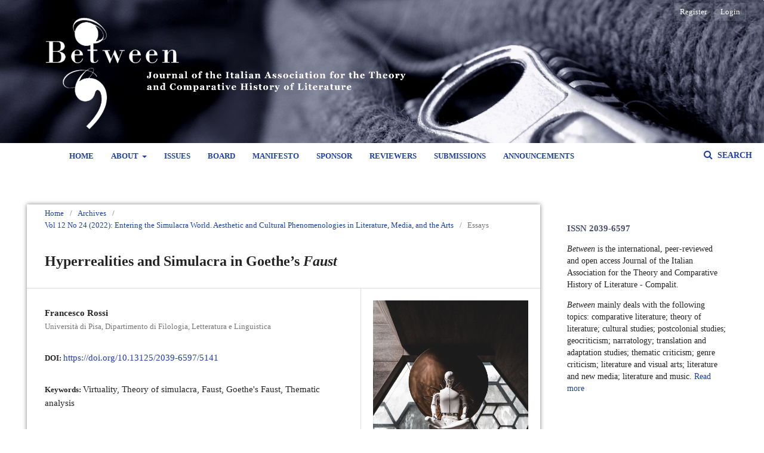

--- FILE ---
content_type: text/html; charset=utf-8
request_url: https://ojs.unica.it/index.php/between/article/view/5141
body_size: 10963
content:


<!DOCTYPE html>
<html lang="en-US" xml:lang="en-US">
<head>
	<meta http-equiv="Content-Type" content="text/html; charset=utf-8">
	<meta name="viewport" content="width=device-width, initial-scale=1.0">
	<title>
		Hyperrealities and Simulacra in Goethe’s  Faust 
							| Between
			</title>

	
<meta name="generator" content="Open Journal Systems 3.1.1.2">
<link rel="schema.DC" href="http://purl.org/dc/elements/1.1/" />
<meta name="DC.Creator.PersonalName" content="Francesco Rossi"/>
<meta name="DC.Date.created" scheme="ISO8601" content="2022-11-24"/>
<meta name="DC.Date.dateSubmitted" scheme="ISO8601" content="2022-03-24"/>
<meta name="DC.Date.issued" scheme="ISO8601" content="2022-11-30"/>
<meta name="DC.Date.modified" scheme="ISO8601" content="2022-12-11"/>
<meta name="DC.Description" xml:lang="en" content="No other text calls for ongoing interpretations like Goethe’s Faust. Reconsidered in relation to the progressive virtualisation of experience typical of our age, this two-part tragedy is interesting for us, its twenty-first-century audience, because of the crossing of boundaries between the real and the virtual. This encourages an interpretation of the text along the lines of Baudrillard's philosophy of the simulacrum, supplemented by further theoretical inputs. Virtuality and simulacrum are thus to be considered as parts of the same thematic field running through the work. Closely linked to this field is the mediatisation of experience, through which the subject becomes a hybrid, disembodied, decontextualised and non-situated presence floating in a sequence of hyperrealities. My interpretative hypothesis focuses on this aspect, which is closely linked to the question of the simulacrum and its relationship to the posthuman. It focuses particularly on the figures of Homunculus and Helena, in which the phantasmagoric side of Faust becomes evident. While in the former the simulation of the human in vitro is associated with a reduced form of life that privileges the mind over the body, with the latter the question shifts to the relationship between the main male character and the eternal feminine. These two characters invite us to reflect on disembodied experience, as well as on the poetic and aesthetic values of the simulacrum in this text and beyond it."/>
<meta name="DC.Description" xml:lang="es" content=""/>
<meta name="DC.Description" xml:lang="fr" content=""/>
<meta name="DC.Description" xml:lang="it" content="Nessun testo richiede di essere interpretato in modo così continuo come il Faust di Goethe. Riconsiderata in relazione alla progressiva virtualizzazione dell'esperienza tipica della nostra epoca, la doppia tragedia goethiana interessa noi, il suo pubblico del XXI secolo, per l'attraversamento dei confini tra il reale e il virtuale. Ciò consente un'interpretazione del testo sulla falsariga della filosofia del simulacro di Baudrillard, integrata da ulteriori spunti teorici. La virtualità e il simulacro sono quindi da considerarsi parti di uno stesso campo tematico che attraversa l’opera. Strettamente collegata a esso è la mediatizzazione dell'esperienza, attraverso la quale il soggetto diventa una presenza ibrida, disincarnata, decontestualizzata e non situata, fluttuante entro una serie di iperrealtà. La presente ipotesi interpretativa si concentra su questo aspetto, che è strettamente legato alla questione del simulacro e del suo rapporto con il postumano, e in particolare sulle figure di Homunculus e Elena, attraverso cui giunge a evidenza il lato fantasmagorico del Faust. Mentre nel primo caso la simulazione dell'umano in vitro è associata a una forma ridotta di vita che privilegia la mente sul corpo, nel secondo la questione si sposta sulla relazione tra il maschile e l'eterno femminino. I due personaggi ci invitano dunque a riflettere sull’esperienza disincarnata, così come sulle valenze estetiche e poetiche del simulacro nel dramma goethiano e al di là di esso."/>
<meta name="DC.Format" scheme="IMT" content="application/pdf"/>
<meta name="DC.Format" scheme="IMT" content="application/pdf"/>
<meta name="DC.Identifier" content="5141"/>
<meta name="DC.Identifier.pageNumber" content="441-459"/>
<meta name="DC.Identifier.DOI" content="10.13125/2039-6597/5141"/>
<meta name="DC.Identifier.NBN" content="urn:nbn:it:unica-28859"/>
<meta name="DC.Identifier.URI" content="https://ojs.unica.it/index.php/between/article/view/5141"/>
<meta name="DC.Language" scheme="ISO639-1" content="it"/>
<meta name="DC.Rights" content="Copyright (c)  "/>
<meta name="DC.Rights" content=""/>
<meta name="DC.Source" content="Between"/>
<meta name="DC.Source.ISSN" content="2039-6597"/>
<meta name="DC.Source.Issue" content="24"/>
<meta name="DC.Source.Volume" content="12"/>
<meta name="DC.Source.URI" content="https://ojs.unica.it/index.php/between"/>
<meta name="DC.Subject" xml:lang="en" content="Virtuality"/>
<meta name="DC.Subject" xml:lang="en" content="Theory of simulacra"/>
<meta name="DC.Subject" xml:lang="en" content="Faust"/>
<meta name="DC.Subject" xml:lang="en" content="Goethe's Faust"/>
<meta name="DC.Subject" xml:lang="en" content="Thematic analysis"/>
<meta name="DC.Title" content="Iperrealtà e simulacri nel &lt;em&gt;Faust&lt;/em&gt; di Goethe"/>
<meta name="DC.Title.Alternative" xml:lang="en" content="Hyperrealities and Simulacra in Goethe’s &lt;em&gt;Faust&lt;/em&gt;"/>
<meta name="DC.Title.Alternative" xml:lang="es" content=""/>
<meta name="DC.Title.Alternative" xml:lang="fr" content=""/>
<meta name="DC.Type" content="Text.Serial.Journal"/>
<meta name="DC.Type.articleType" content="Essays"/>
<meta name="gs_meta_revision" content="1.1"/>
<meta name="citation_journal_title" content="Between"/>
<meta name="citation_journal_abbrev" content="1"/>
<meta name="citation_issn" content="2039-6597"/> 
<meta name="citation_author" content="Francesco Rossi"/>
<meta name="citation_title" content="Iperrealtà e simulacri nel &lt;em&gt;Faust&lt;/em&gt; di Goethe"/>
<meta name="citation_date" content="2022/11/24"/>
<meta name="citation_volume" content="12"/>
<meta name="citation_issue" content="24"/>
<meta name="citation_firstpage" content="441"/>
<meta name="citation_lastpage" content="459"/>
<meta name="citation_doi" content="10.13125/2039-6597/5141"/>
<meta name="citation_nbn" content="urn:nbn:it:unica-28859"/>
<meta name="citation_abstract_html_url" content="https://ojs.unica.it/index.php/between/article/view/5141"/>
<meta name="citation_keywords" xml:lang="en" content="Virtuality"/>
<meta name="citation_keywords" xml:lang="en" content="Theory of simulacra"/>
<meta name="citation_keywords" xml:lang="en" content="Faust"/>
<meta name="citation_keywords" xml:lang="en" content="Goethe's Faust"/>
<meta name="citation_keywords" xml:lang="en" content="Thematic analysis"/>
<meta name="citation_pdf_url" content="https://ojs.unica.it/index.php/between/article/download/5141/5274"/>
<meta name="citation_pdf_url" content="https://ojs.unica.it/index.php/between/article/download/5141/5275"/>
	<link rel="stylesheet" href="https://ojs.unica.it/index.php/between/$$$call$$$/page/page/css?name=stylesheet" type="text/css" /><link rel="stylesheet" href="//fonts.googleapis.com/css?family=Noto+Sans:400,400italic,700,700italic" type="text/css" /><link rel="stylesheet" href="https://cdnjs.cloudflare.com/ajax/libs/font-awesome/4.7.0/css/font-awesome.css" type="text/css" /><link rel="stylesheet" href="https://ojs.unica.it/plugins/generic/orcidProfile/css/orcidProfile.css" type="text/css" /><link rel="stylesheet" href="https://ojs.unica.it/public/site/sitestyle.css" type="text/css" /><link rel="stylesheet" href="https://ojs.unica.it/public/journals/1/styleSheet.css" type="text/css" />
</head><body class="pkp_page_article pkp_op_view has_site_logo" dir="ltr">

	<div class="cmp_skip_to_content">
		<a href="#pkp_content_main">Skip to main content</a>
		<a href="#pkp_content_nav">Skip to main navigation menu</a>
		<a href="#pkp_content_footer">Skip to site footer</a>
	</div>
	<div class="pkp_structure_page">

				<header class="pkp_structure_head" id="headerNavigationContainer" role="banner">
			<div class="pkp_head_wrapper">

				<div class="pkp_site_name_wrapper">
																<div class="pkp_site_name">
																		
																			<a href="https://ojs.unica.it/index.php/between/index" class="is_img">
								<img src="https://ojs.unica.it/public/journals/1/pageHeaderLogoImage_en_US.png" width="4267" height="800" alt="Between" />
							</a>
																	</div>
									</div>

				

				<nav class="pkp_navigation_primary_row" aria-label="Site Navigation">
					<div class="pkp_navigation_primary_wrapper">
												
	<ul id="navigationPrimary" class="pkp_navigation_primary pkp_nav_list">
								<li class="">
				<a href="https://ojs.unica.it/index.php/between">
					Home
				</a>
							</li>
								<li class="">
				<a href="https://ojs.unica.it/index.php/between/about">
					About
				</a>
									<ul>
																					<li class="">
									<a href="https://ojs.unica.it/index.php/between/about">
										About the Journal
									</a>
								</li>
																												<li class="">
									<a href="https://ojs.unica.it/index.php/between/about/contact">
										Contact
									</a>
								</li>
																												<li class="">
									<a href="https://ojs.unica.it/index.php/between/ethics">
										Publication ethics
									</a>
								</li>
																												<li class="">
									<a href="https://ojs.unica.it/index.php/between/about/privacy">
										Privacy Statement
									</a>
								</li>
																		</ul>
							</li>
								<li class="">
				<a href="https://ojs.unica.it/index.php/between/issue/archive">
					Issues
				</a>
							</li>
								<li class="">
				<a href="https://ojs.unica.it/index.php/between/about/editorialTeam">
					Board
				</a>
							</li>
								<li class="">
				<a href="https://ojs.unica.it/index.php/between/Manifesto">
					Manifesto
				</a>
							</li>
								<li class="">
				<a href="https://ojs.unica.it/index.php/between/sponsor">
					Sponsor
				</a>
							</li>
								<li class="">
				<a href="https://ojs.unica.it/index.php/between/peerreview">
					Reviewers
				</a>
							</li>
								<li class="">
				<a href="https://ojs.unica.it/index.php/between/about/submissions">
					Submissions
				</a>
							</li>
								<li class="">
				<a href="https://ojs.unica.it/index.php/between/announcement">
					Announcements
				</a>
							</li>
			</ul>


						
															<form class="pkp_search" action="https://ojs.unica.it/index.php/between/search/search" method="post" role="search">
		<input type="hidden" name="csrfToken" value="dd5db71b4908dc310df287b3d8cef249">
		<input name="query" value="" type="text" aria-label="Search Query">
		<button type="submit">
			Search
		</button>
		<div class="search_controls" aria-hidden="true">
			<a href="https://ojs.unica.it/index.php/between/search/search" class="headerSearchPrompt search_prompt" aria-hidden="true">
				Search
			</a>
			<a href="#" class="search_cancel headerSearchCancel" aria-hidden="true"></a>
			<span class="search_loading" aria-hidden="true"></span>
		</div>
</form>

											</div>
				</nav>


				<nav class="pkp_navigation_user_wrapper" id="navigationUserWrapper" aria-label="User Navigation">
					
	<ul id="navigationUser" class="pkp_navigation_user pkp_nav_list">
								<li class="profile">
				<a href="https://ojs.unica.it/index.php/between/registrazione">
					Register
				</a>
							</li>
															<li class="profile">
				<a href="https://ojs.unica.it/index.php/between/login">
					Login
				</a>
							</li>
										</ul>

				</nav>
			</div><!-- .pkp_head_wrapper -->
		</header><!-- .pkp_structure_head -->

						<div class="pkp_structure_content has_sidebar">
			<div id="pkp_content_main" class="pkp_structure_main" role="main">
<div class="page page_article">
			
<nav class="cmp_breadcrumbs" role="navigation" aria-label="You are here:">
	<ol>
		<li>
			<a href="https://ojs.unica.it/index.php/between/index">
				Home
			</a>
			<span class="separator">/</span>
		</li>
		<li>
			<a href="https://ojs.unica.it/index.php/between/issue/archive">
				Archives
			</a>
			<span class="separator">/</span>
		</li>
		<li>
			<a href="https://ojs.unica.it/index.php/between/issue/view/211">
				Vol 12 No 24 (2022): Entering the Simulacra World. Aesthetic and Cultural Phenomenologies in Literature, Media, and the Arts
			</a>
			<span class="separator">/</span>
		</li>
		<li class="current">
									Essays
						</li>
	</ol>
</nav>	
		<article class="obj_article_details">
	<h1 class="page_title">
		Hyperrealities and Simulacra in Goethe’s <em>Faust</em>
	</h1>

	
	<div class="row">
		<div class="main_entry">

							<ul class="item authors">
											<li>
							<span class="name">
								Francesco Rossi
							</span>
															<span class="affiliation">
									Università di Pisa, Dipartimento di Filologia, Letteratura e Linguistica
								</span>
																				</li>
									</ul>
			
																												<div class="item doi">
						<span class="label">
														DOI:
						</span>
						<span class="value">
							<a href="https://doi.org/10.13125/2039-6597/5141">
								https://doi.org/10.13125/2039-6597/5141
							</a>
						</span>
					</div>
																
									<div class="item keywords">
				<span class="label">
										Keywords:
				</span>
				<span class="value">
																		Virtuality, 													Theory of simulacra, 													Faust, 													Goethe&#039;s Faust, 													Thematic analysis															</span>
			</div>
			
										<div class="item abstract">
					<h3 class="label">Abstract</h3>
					<p>No other text calls for ongoing interpretations like Goethe’s <em>Faust</em>. Reconsidered in relation to the progressive virtualisation of experience typical of our age, this two-part tragedy is interesting for us, its twenty-first-century audience, because of the crossing of boundaries between the real and the virtual. This encourages an interpretation of the text along the lines of Baudrillard's philosophy of the simulacrum, supplemented by further theoretical inputs. Virtuality and simulacrum are thus to be considered as parts of the same thematic field running through the work. Closely linked to this field is the mediatisation of experience, through which the subject becomes a hybrid, disembodied, decontextualised and non-situated presence floating in a sequence of hyperrealities. My interpretative hypothesis focuses on this aspect, which is closely linked to the question of the simulacrum and its relationship to the posthuman. It focuses particularly on the figures of Homunculus and Helena, in which the phantasmagoric side of <em>Faust</em> becomes evident. While in the former the simulation of the human <em>in vitro</em> is associated with a reduced form of life that privileges the mind over the body, with the latter the question shifts to the relationship between the main male character and the eternal feminine. These two characters invite us to reflect on disembodied experience, as well as on the poetic and aesthetic values of the simulacrum in this text and beyond it.</p>
				</div>
			
			
<div class="item downloads_chart">
	<h3 class="label">
		Downloads
	</h3>
	<div class="value">
		<canvas class="usageStatsGraph" data-object-type="PublishedArticle" data-object-id="5141"></canvas>
		<div class="usageStatsUnavailable" data-object-type="PublishedArticle" data-object-id="5141">
			Download data is not yet available.
		</div>
	</div>
</div>

																			
										<div class="item references">
					<h3 class="label">
						References
					</h3>
					<div class="value">
																					<p>Agamben, Giorgio, Stanze. La parola e il fantasma nella cultura occidentale, Torino, Einaudi, 1993 (11977). </p>
															<p>Albrecht, Andrea - Willand, Marcus, “Homunculus”, Faust Handbuch, Konstellationen – Diskurse – Medien, Hg. Carsten Rohde - Thorsten Valk - Mathias Mayer, Stuttgart, Metzler, 2018: 535-543. </p>
															<p>Andriopoulos, Stefan, Ghostly Apparitions. German Idealism, the Gothic Novel, and Optical Media, New York, Zone Books, 2013. </p>
															<p>Bohnenkamp, Anne, “…das Hauptgeschäft nicht außer Augen lassend”. Die Paralipomena zu Goethes ‘Faust’, Frankfurt a. M., Insel, 1994. </p>
															<p>Baudrillard, Jean, Simulacra and Simulation, Eng. tr. Sheila Faria Glaser, Ann Arbor, University of Michigan Press, 1994 (Simulacres et simulation, Galilée, Paris 1981) </p>
															<p>Id., Symbolic Exchange and Death, Eng. tr. Iain Hamilton Grant, London, Sage Publications, 1993 (L’échange symbolique et la mort, Gallimard, Paris 1976). </p>
															<p>Carducci, Stefano - Fambrini, Alessandro, Philip K. Dick. Tossine metaboliche e complessi illusori prevalenti, Milano, Mimesis, 2021. </p>
															<p>Dath, Dietmar, Niegeschichte. Science Fiction als Kunst- und Denkmaschine, Berlin, Matthes &amp; Seitz, 2019. </p>
															<p>Drux, Rudolf, “Homunculus oder Leben aus der Retorte. Zur Kulturgeschichte eines literarischen Motivs seit Goethe”, Tales from the Laboratory. Or, Homunculus Revisited, Hg. Rüdiger Görner, München, iudicium, 2005: 91-104. </p>
															<p>Fusillo, Massimo, “La seduzione del doppio”, in Euripide, Elena, Ed. Massimo Fusillo, Milano, Rizzoli, 1997: 5-27. </p>
															<p>Id., L’altro e lo stesso. Teoria e storia del doppio, nuova edizione, Modena, Mucchi, 2012. </p>
															<p>Goethe, Johann Wolfgang, Faust, Parts I &amp; II, Eng. tr. A. S. Kline, Poetry In Translation (www.poetryintranslation.com). </p>
															<p>Gray, Ronald D., Goethe the Alchemist. A Study of Alchemical Symbolism in Goethe’s Literary and Scientific Works, Cambridge, Cambridge University Press, 1952. </p>
															<p>Grespi, Barbara - Violi, Alessandra (eds.), Apparizioni, scritti sulla fantasmagoria, Canterano, Aracne, 2019. </p>
															<p>Hayles, N. Katherine, How We Became Posthuman. Virtual Bodies in Cybernetics, Literature, and Informatics, Chicago, The University of Chicago Press, 1999. </p>
															<p>Höfler, Otto, Homunculus – eine Satire auf A. W. Schlegel. Goethe und die Romantik, Wien - Köln - Graz, Böhlau, 1972. </p>
															<p>Jones, Gwyneth, Deconstructing the Starships, Science, Fiction and Reality, Liverpool University Press 1999. </p>
															<p>Kluge, Alexander, Faust als Nationalsozialist, in Chronik der Gefühle, vol. 1, Basisgeschichten, Frankfurt a.M., Suhrkamp, 2003: 486-496. </p>
															<p>Van der Laan, James M., Seeking Meaning for Goethe’s Faust, London - New York, Continuum, 2007. </p>
															<p>LaGrandeur, Kevin, Androids and Intelligent Networks in Early Modern Literature and Culture: Artificial Slaves, London New York, Routledge 2017 (12013). </p>
															<p>Lohmeyer, Dorothea, Faust und die Welt. Der zweite Teil der Dichtung. Eine Anleitung zum Lesen des Textes, München, Beck, 1975. </p>
															<p>Marola, Francesco, “L’archetipo goethiano e l’interferenza di Don Giovanni nel Faust 67 di Tommaso Landolfi”, Contemporanea, 17 (2019): 11-22. </p>
															<p>Menasse, Robert, Doktor Hoechst. Ein Faust-Spiel, Zsolnay, Wien 2013. </p>
															<p>Id., “Mein Leben mit Doktor Faust”, Akzente, 62/1 (2015): 70-81. </p>
															<p>Micali, Simona, Towards a Posthuman Imagination in Literature and Media. Monsters, Mutants, Aliens, Artificial Beings, Oxford, Peter Lang, 2019. </p>
															<p>Milner, Max, La fantasmagoria, saggio sull’ottica fantastica, transl. Giuseppe Guglielmi, Bologna, Il Mulino, 1989. </p>
															<p>Mommsen, Katharina, Natur- und Fabelreich in Faust II, de Gruyter, Berlin 1968. </p>
															<p>Orlando, Francesco, Il soprannaturale letterario. Storia, logica e forme, Eds. Stefano Brugnolo - Luciano Pellegrini - Valentina Sturli, Torino, Einaudi, 2017. </p>
															<p>Ravenhill, Mark, Faust: Faust Is Dead, London, Methuen Drama, 1997. </p>
															<p>Robert, Jörg, Phantasmagorie. ‘Faust’ als Medientheater, Wallstein, Göttingen, currently being published. </p>
															<p>Schöne, Albrecht (ed.), Goethe Faust. Texte, Berlin, Deutscher Klassiker Verlag, 2019a (11994). </p>
															<p>Id., Goethe Faust. Kommentare, Berlin, Deutscher Klassiker Verlag, 2019b (11994). </p>
															<p>Serra, Valentina, Robert Menasse. Intellettuale, scrittore e critico europeo, Milano, Franco Angeli, 2018. </p>
															<p>Spies, Johann, Storia del dottor Faust, ben noto mago e negromante, edited by Maria Enrica D’Agostini, Milano, Garzanti, 1980. </p>
															<p>Stoichita, Victor I., The Pygmalion Effect. From Ovid to Hitchcock, Eng. tr. Alison Anderson, Chicago &amp; London, The University of Chicago Press, 2006. </p>
															<p>Weber, Christian P., “In Defense of Humanism: Envisioning a Posthuman Future and Its Critique in Goethe’s Faust”, Posthumanism in the Age of Humanism Mind Matter and the Life Sciences after Kant, Eds. Edgar Landgraf - Gabriel Trop - Leif Weatherby, London, Bloomsbury, 2019: 243-268. </p>
															<p>Zagari, Luciano, “Il ‘Faust’. Le due parti della tragedia alla luce del ‘Chorus Mysticus’ Finale”, Storia, filosofia e letteratura. Studi in onore di Gennaro Sasso, Eds. Marta Herling - Mario Reale, Napoli, Bibliopolis, 1999: 437-482. </p>
															<p>Zenobi, Luca, Faust. Il mito dalla tradizione orale al post-pop, Roma, Carocci, 2013. </p>
																		</div>
				</div>
			
		</div><!-- .main_entry -->

		<div class="entry_details">

										<div class="item cover_image">
					<div class="sub_item">
													<a href="https://ojs.unica.it/index.php/between/issue/view/211">
								<img src="https://ojs.unica.it/public/journals/1/cover_issue_211_en_US.jpg">
							</a>
											</div>
				</div>
			
										<div class="item galleys">
					<ul class="value galleys_links">
													<li>
								

	
		

<a class="obj_galley_link pdf" href="https://ojs.unica.it/index.php/between/article/view/5141/5274">

		
	PDF (Italiano)

	</a>							</li>
													<li>
								

	
		

<a class="obj_galley_link pdf" href="https://ojs.unica.it/index.php/between/article/view/5141/5275">

		
	PDF

	</a>							</li>
											</ul>
				</div>
						
							<div class="item published">
					<div class="label">
						Published
					</div>
					<div class="value">
						2022-11-24
					</div>
				</div>
			
										<div class="item citation">
					<div class="sub_item citation_display">
						<div class="label">
							How to Cite
						</div>
						<div class="value">
							<div id="citationOutput" role="region" aria-live="polite">
								<div class="csl-bib-body">
  <div class="csl-entry">Rossi, F. (2022). Hyperrealities and Simulacra in Goethe’s &lt;em&gt;Faust&lt;/em&#38;gt;. <i>Between</i>, <i>12</i>(24), 441-459. https://doi.org/10.13125/2039-6597/5141</div>
</div>
							</div>
							<div class="citation_formats">
								<button class="cmp_button citation_formats_button" aria-controls="cslCitationFormats" aria-expanded="false" data-csl-dropdown="true">
									More Citation Formats
								</button>
								<div id="cslCitationFormats" class="citation_formats_list" aria-hidden="true">
									<ul class="citation_formats_styles">
																					<li>
												<a
													aria-controls="citationOutput"
													href="https://ojs.unica.it/index.php/between/citationstylelanguage/get/acm-sig-proceedings?submissionId=5141"
													data-load-citation
													data-json-href="https://ojs.unica.it/index.php/between/citationstylelanguage/get/acm-sig-proceedings?submissionId=5141&amp;return=json"
												>
													ACM
												</a>
											</li>
																					<li>
												<a
													aria-controls="citationOutput"
													href="https://ojs.unica.it/index.php/between/citationstylelanguage/get/acs-nano?submissionId=5141"
													data-load-citation
													data-json-href="https://ojs.unica.it/index.php/between/citationstylelanguage/get/acs-nano?submissionId=5141&amp;return=json"
												>
													ACS
												</a>
											</li>
																					<li>
												<a
													aria-controls="citationOutput"
													href="https://ojs.unica.it/index.php/between/citationstylelanguage/get/apa?submissionId=5141"
													data-load-citation
													data-json-href="https://ojs.unica.it/index.php/between/citationstylelanguage/get/apa?submissionId=5141&amp;return=json"
												>
													APA
												</a>
											</li>
																					<li>
												<a
													aria-controls="citationOutput"
													href="https://ojs.unica.it/index.php/between/citationstylelanguage/get/associacao-brasileira-de-normas-tecnicas?submissionId=5141"
													data-load-citation
													data-json-href="https://ojs.unica.it/index.php/between/citationstylelanguage/get/associacao-brasileira-de-normas-tecnicas?submissionId=5141&amp;return=json"
												>
													ABNT
												</a>
											</li>
																					<li>
												<a
													aria-controls="citationOutput"
													href="https://ojs.unica.it/index.php/between/citationstylelanguage/get/chicago-author-date?submissionId=5141"
													data-load-citation
													data-json-href="https://ojs.unica.it/index.php/between/citationstylelanguage/get/chicago-author-date?submissionId=5141&amp;return=json"
												>
													Chicago
												</a>
											</li>
																					<li>
												<a
													aria-controls="citationOutput"
													href="https://ojs.unica.it/index.php/between/citationstylelanguage/get/harvard-cite-them-right?submissionId=5141"
													data-load-citation
													data-json-href="https://ojs.unica.it/index.php/between/citationstylelanguage/get/harvard-cite-them-right?submissionId=5141&amp;return=json"
												>
													Harvard
												</a>
											</li>
																					<li>
												<a
													aria-controls="citationOutput"
													href="https://ojs.unica.it/index.php/between/citationstylelanguage/get/ieee?submissionId=5141"
													data-load-citation
													data-json-href="https://ojs.unica.it/index.php/between/citationstylelanguage/get/ieee?submissionId=5141&amp;return=json"
												>
													IEEE
												</a>
											</li>
																					<li>
												<a
													aria-controls="citationOutput"
													href="https://ojs.unica.it/index.php/between/citationstylelanguage/get/modern-language-association?submissionId=5141"
													data-load-citation
													data-json-href="https://ojs.unica.it/index.php/between/citationstylelanguage/get/modern-language-association?submissionId=5141&amp;return=json"
												>
													MLA
												</a>
											</li>
																					<li>
												<a
													aria-controls="citationOutput"
													href="https://ojs.unica.it/index.php/between/citationstylelanguage/get/turabian-fullnote-bibliography?submissionId=5141"
													data-load-citation
													data-json-href="https://ojs.unica.it/index.php/between/citationstylelanguage/get/turabian-fullnote-bibliography?submissionId=5141&amp;return=json"
												>
													Turabian
												</a>
											</li>
																					<li>
												<a
													aria-controls="citationOutput"
													href="https://ojs.unica.it/index.php/between/citationstylelanguage/get/vancouver?submissionId=5141"
													data-load-citation
													data-json-href="https://ojs.unica.it/index.php/between/citationstylelanguage/get/vancouver?submissionId=5141&amp;return=json"
												>
													Vancouver
												</a>
											</li>
																			</ul>
																			<div class="label">
											Download Citation
										</div>
										<ul class="citation_formats_styles">
																							<li>
													<a href="https://ojs.unica.it/index.php/between/citationstylelanguage/download/ris?submissionId=5141">
														<span class="fa fa-download"></span>
														Endnote/Zotero/Mendeley (RIS)
													</a>
												</li>
																							<li>
													<a href="https://ojs.unica.it/index.php/between/citationstylelanguage/download/bibtex?submissionId=5141">
														<span class="fa fa-download"></span>
														BibTeX
													</a>
												</li>
																					</ul>
																	</div>
							</div>
						</div>
					</div>
				</div>
			
						<div class="item issue">
				<div class="sub_item">
					<div class="label">
						Issue
					</div>
					<div class="value">
						<a class="title" href="https://ojs.unica.it/index.php/between/issue/view/211">
							Vol 12 No 24 (2022): Entering the Simulacra World. Aesthetic and Cultural Phenomenologies in Literature, Media, and the Arts
						</a>
					</div>
				</div>

									<div class="sub_item">
						<div class="label">
							Section
						</div>
						<div class="value">
							Essays
						</div>
					</div>
							</div>

																																<div class="item pubid">
						<div class="label">
							NBN
						</div>
						<div class="value">
															<a id="pub-id::other::nbn" href="https://nbn.depositolegale.it/resolver.pl?nbn=urn%3Anbn%3Ait%3Aunica-28859">
									https://nbn.depositolegale.it/resolver.pl?nbn=urn%3Anbn%3Ait%3Aunica-28859
								</a>
													</div>
					</div>
							
										<div class="item copyright">
										<p><strong>Copyright Notice</strong></p>
<p><br>You are free to copy, distribute and transmit the work, and to adapt the work. You must attribute the work in the manner specified by the author or licensor (but not in any way that suggests that they endorse you or your use of the work).</p>
<p><a href="http://creativecommons.org/licenses/by/4.0/">Licence scheme</a> | <a href="http://creativecommons.org/licenses/by/4.0/legalcode">Legal code</a></p>
<p>&nbsp;</p>
<p>&nbsp;</p>
				</div>
			
			<div class="item addthis">
	<div class="value">
		<!-- AddThis Button BEGIN -->
		 			<div class="addthis_toolbox addthis_default_style ">
			<a class="addthis_button_preferred_1"></a>
			<a class="addthis_button_preferred_2"></a>
			<a class="addthis_button_preferred_3"></a>
			<a class="addthis_button_preferred_4"></a>
			<a class="addthis_button_compact"></a>
			<a class="addthis_counter addthis_bubble_style"></a>
			</div>
			<script type="text/javascript" src="//s7.addthis.com/js/250/addthis_widget.js#pubid="></script>
				<!-- AddThis Button END -->
	</div>
</div>

		</div><!-- .entry_details -->
	</div><!-- .row -->

</article>
	<div id="articlesBySameAuthorList">
				</div>

</div><!-- .page -->


	</div><!-- pkp_structure_main -->

				
					<div class="pkp_structure_sidebar left" role="complementary" aria-label="Sidebar">
				<div class="pkp_block block_custom" id="customblock-descrizione">
	<div class="content">
		<p style="font-size: 11pt; color: #4c4f70;"><strong>ISSN 2039-6597</strong></p>
<p><em>Between</em>&nbsp;is the international, peer-reviewed and open access Journal of the Italian Association for the Theory and Comparative History of Literature - Compalit.</p>
<p><em>Between</em>&nbsp;mainly deals with the following topics: comparative literature; theory of literature; cultural studies; postcolonial studies; geocriticism; narratology; translation and adaptation studies; thematic criticism; genre criticism; literature and visual arts; literature and new media; literature and music. <a href="https://ojs.unica.it/index.php/between/Manifesto" target="_blank" rel="noopener">Read more</a></p>
	</div>
</div><div class="pkp_block block_language">
	<span class="title">
		Language
	</span>

	<div class="content">
		<ul>
							<li class="locale_en_US current">
					<a href="https://ojs.unica.it/index.php/between/user/setLocale/en_US?source=%2Findex.php%2Fbetween%2Farticle%2Fview%2F5141">
						English
					</a>
				</li>
							<li class="locale_it_IT">
					<a href="https://ojs.unica.it/index.php/between/user/setLocale/it_IT?source=%2Findex.php%2Fbetween%2Farticle%2Fview%2F5141">
						Italiano
					</a>
				</li>
					</ul>
	</div>
</div><!-- .block_language -->
<div class="pkp_block block_make_submission">
	<div class="content">
		<a class="block_make_submission_link" href="https://ojs.unica.it/index.php/between/about/submissions">
			Make a Submission
		</a>
	</div>
</div><div class="pkp_block block_custom" id="customblock-anvur">
	<div class="content">
		<p><a href="https://www.anvur.it/wp-content/uploads/2020/09/Elenco-riviste-classeA_Area10_VIquad_08.09.2020.pdf" target="_blank" rel="noopener"><img src="/public/site/images/admin/anvur_classea_10_b.png"></a></p>
<p><a href="https://kanalregister.hkdir.no/publiseringskanaler/erihplus/periodical/info.action?id=487992" target="_blank" rel="noopener"><img src="/public/site/images/admin/erihplus-logo-130.png"></a></p>
<p><img src="/public/site/images/admin/mla_135.jpg"></p>
<p>&nbsp;<img src="/public/site/images/admin/EBSCO110.png"></p>
<p><a href="https://doaj.org/toc/2704-8837" target="_blank" rel="noopener"><img src="/public/site/images/admin/doaj_seal_logo_small.png
"></a></p>
	</div>
</div><div class="pkp_block block_custom" id="customblock-unica">
	<div class="content">
		<div id="logopress">
<div style="float: left;"><img src="//ojs.unica.it/public/site/images/admin/UNICAPRESS_logo.png" alt="1 Icon"></div>
<div style="float: left; margin-top: 9px;"><span style="font-size: 15px;"><a href="https://unicapress.unica.it/index.php/unicapress" target="_blank" rel="noopener"><span style="font-weight: 600;">UNICApress</span></a></span><br><span style="font-size: 13px;"><a href="https://unica.it" target="_blank" rel="noopener"> <span style="font-weight: 400;"> <em> University of Cagliari </em></span></a></span></div>
</div>
	</div>
</div><div class="pkp_block block_custom" id="customblock-unicaopenjournals">
	<div class="content">
		<p style="font-size: 15px; font-weight: bold; line-height: 20px;"><a style="color: rgba(0, 0, 0, 0.54);" href="https://ojs.unica.it/index.php/" target="_blank" rel="noopener">UniCA Open Journals</a></p>
	</div>
</div><div class="pkp_block block_custom" id="customblock-facebook">
	<div class="content">
		<p><a href="https://it-it.facebook.com/between.ojs/" target="_blank" rel="noopener"><img src="/public/site/images/admin/find-us-on-facebook.png"></a></p>
	</div>
</div>
			</div><!-- pkp_sidebar.left -->
			</div><!-- pkp_structure_content -->

<div id="pkp_content_footer" class="pkp_structure_footer_wrapper" role="contentinfo">

	<div class="pkp_structure_footer">

					<div class="pkp_footer_content">
				<p align="center">&nbsp;</p>
<p style="font-weight: 500; font-size: 0.85em;" align="center"><em>Between, </em>Journal of the<a href="http://www.compalit.it/" target="_blank" rel="noopener"> Italian&nbsp;Association for Theory and History of Comparative Literature Studies Compalit</a>, is published by&nbsp;<a href="https://unicapress.unica.it/index.php/unicapress" target="_blank" rel="noopener">UNICApress</a>&nbsp;- University of Cagliari<br>Licence&nbsp;<a href="https://creativecommons.org/licenses/by-nd/4.0/" target="_blank" rel="noopener">Creative Commons. Attribution-NoDerivatives 4.0 International (CC BY-ND 4.0)</a></p>
<p style="font-weight: 500; font-size: 0.85em;" align="center">&nbsp;</p>
<div class="mangsud" style="position: absolute; left: -9999px; top: -9999px; width: 1px; height: 1px; overflow: hidden;">
<p><a href="https://himpsisumbar.org/gallery/">NANA4D</a></p>
<p><a href="https://himpsisumbar.org/members/">NANA4D</a></p>
<p><a href="https://himpsisumbar.org/kontak/">NANA4D</a></p>
<p><a href="https://himpsisumbar.org/account/">NANA4D</a></p>
<p><a href="https://himpsisumbar.org/kategori/berita/">NANA4D</a></p>
<p><a href="https://himpsisumbar.org/kategori/artikel/">NANA4D</a></p>
<p><a href="https://himpsisumbar.org/susunan-pengurus/">NANA4D</a></p>
<p><a href="https://pafipemkotanggerang.org/registrasi/">NANA4D</a></p>
<p><a href="https://pafipemkotanggerang.org/struktur_organisasi/">NANA4D</a></p>
<p><a href="https://pafipemkotanggerang.org/berita/">NANA4D</a></p>
<p><a href="https://himpsibandung.org/gallery/">NANA4D</a></p>
<p><a href="https://himpsibandung.org/members/">NANA4D</a></p>
<p><a href="https://himpsibandung.org/berita/">NANA4D</a></p>
<p><a href="https://himpsibandung.org/account/">NANA4D</a></p>
<p><a href="https://kadinkotajakarta.org/kontak/">NANA4D</a></p>
<p><a href="https://kadinkotajakarta.org/cabang-kadin.html">NANA4D</a></p>
<p><a href="https://kadinkotajakarta.org/tentang-kadin/index.html">NANA4D</a></p>
<p><a href="https://poltekkeskotakalimantan.org/">https://poltekkeskotakalimantan.org/</a></p>
<p><a href="https://poltekkeskotajakarta.org/">https://poltekkeskotajakarta.org/</a></p>
<p><a href="https://poltekkeskotabandung.org/">https://poltekkeskotabandung.org/</a></p>
<p><a href="https://poltekkeskotatanggerang.org/">https://poltekkeskotatanggerang.org/</a></p>
<p><a href="https://poltekkeskotasumbar.org/">https://poltekkeskotasumbar.org/</a></p>
<p><a href="https://blogs.ua.pt/arquivo/">https://blogs.ua.pt/arquivo/</a></p>
<p><a href="https://pafipemkojember.org/registrasi/">Toto</a></p>
<p><a href="https://himpsikalimantan.org/members/">NANA4D</a></p>
</div>
			</div>
		
		<div class="pkp_brand_footer" role="complementary">
			<a href="https://ojs.unica.it/index.php/between/about/aboutThisPublishingSystem">
				<img alt="About this Publishing System" src="https://ojs.unica.it/templates/images/ojs_brand.png">
			</a>
		</div>
	</div>
</div><!-- pkp_structure_footer_wrapper -->

</div><!-- pkp_structure_page -->

<script src="//ajax.googleapis.com/ajax/libs/jquery/1.11.0/jquery.js" type="text/javascript"></script><script src="//ajax.googleapis.com/ajax/libs/jqueryui/1.11.0/jquery-ui.js" type="text/javascript"></script><script src="https://ojs.unica.it/lib/pkp/js/lib/jquery/plugins/jquery.tag-it.js" type="text/javascript"></script><script src="https://ojs.unica.it/plugins/themes/default/js/lib/popper/popper.js" type="text/javascript"></script><script src="https://ojs.unica.it/plugins/themes/default/js/lib/bootstrap/util.js" type="text/javascript"></script><script src="https://ojs.unica.it/plugins/themes/default/js/lib/bootstrap/dropdown.js" type="text/javascript"></script><script src="https://ojs.unica.it/plugins/themes/default/js/main.js" type="text/javascript"></script><script src="https://ojs.unica.it/plugins/generic/citationStyleLanguage/js/articleCitation.js" type="text/javascript"></script><script type="text/javascript">var pkpUsageStats = pkpUsageStats || {};pkpUsageStats.data = pkpUsageStats.data || {};pkpUsageStats.data.PublishedArticle = pkpUsageStats.data.PublishedArticle || {};pkpUsageStats.data.PublishedArticle[5141] = {"data":{"2022":{"1":0,"2":0,"3":0,"4":0,"5":0,"6":0,"7":0,"8":0,"9":0,"10":0,"11":0,"12":48},"2023":{"1":40,"2":21,"3":262,"4":116,"5":37,"6":25,"7":19,"8":21,"9":13,"10":20,"11":18,"12":23},"2024":{"1":17,"2":39,"3":24,"4":16,"5":29,"6":33,"7":27,"8":12,"9":19,"10":32,"11":33,"12":24},"2025":{"1":29,"2":23,"3":25,"4":30,"5":26,"6":17,"7":31,"8":53,"9":37,"10":39,"11":34,"12":31}},"label":"All Downloads","color":"79,181,217","total":1343};</script><script src="https://cdnjs.cloudflare.com/ajax/libs/Chart.js/2.0.1/Chart.js" type="text/javascript"></script><script type="text/javascript">var pkpUsageStats = pkpUsageStats || {};pkpUsageStats.locale = pkpUsageStats.locale || {};pkpUsageStats.locale.months = ["Jan","Feb","Mar","Apr","May","Jun","Jul","Aug","Sep","Oct","Nov","Dec"];pkpUsageStats.config = pkpUsageStats.config || {};pkpUsageStats.config.chartType = "bar";</script><script src="https://ojs.unica.it/lib/pkp/plugins/generic/usageStats/js/UsageStatsFrontendHandler.js" type="text/javascript"></script><script type="text/javascript">
(function(i,s,o,g,r,a,m){i['GoogleAnalyticsObject']=r;i[r]=i[r]||function(){
(i[r].q=i[r].q||[]).push(arguments)},i[r].l=1*new Date();a=s.createElement(o),
m=s.getElementsByTagName(o)[0];a.async=1;a.src=g;m.parentNode.insertBefore(a,m)
})(window,document,'script','https://www.google-analytics.com/analytics.js','ga');

ga('create', 'UA-23794098-1', 'auto');
ga('send', 'pageview');
</script>


</body>
</html>

--- FILE ---
content_type: text/css
request_url: https://ojs.unica.it/public/site/sitestyle.css
body_size: 891
content:
/* sito 18 ottobre con logopress*/ 



/* ridimensionamento automatico immagine logo */
/* header */



.pkp_site_name .is_img img {
	max-height: 100%;
   	 margin-top: -35px
}



/* colori font*/
	a:link {
	color: #225599;
}

a:visited {
	color:  #225599; 
}

a:hover {
	color: #1c3558;  }

.pkp_page_index .journals h3 a {
	font-size: 18px;
}

.pkp_page_index .journals h3 a{
	font-size: 20px;
}



/* aggiusto fonte interlinea descrizione riviste, e descrizione sito*/

.pkp_structure_main p {
    	line-height: 22px;
    	
}    
   
body     {
    	font-size: 15px;
    	line-height: 22px;
    	color: rgba(4, 4, 4, 0.87);
	
}  


/* user login bordeaux*/ 

.pkp_navigation_primary>li>a:hover,
.pkp_navigation_primary>li>a:focus,
.pkp_navigation_user>li>a,
.pkp_navigation_user>li.in_focus>a,
.pkp_navigation_user>li>a:hover,
.pkp_navigation_user>li>a:focus,
.pkp_head_wrapper .pkp_search .search_prompt:hover,
.pkp_head_wrapper .pkp_search .search_prompt:focus,
.pkp_page_index .current_issue .read_more:hover {
 	color:#fff;
	 background-color: #b70718;

}

.pkp_navigation_user > li:last-child > a {
    	padding-right: 10px;

}
.pkp_navigation_user {
   	 padding-right: 0px;
}


/* diminuisco l'interlinea dei blocchi*/ 

  .pkp_block .content {
    	line-height: 15px;
    	padding: 0px 0;
}



.pkp_brand_footer a {

 max-width: 90px
}



/* miglioramento pagina registrazione*/ 
.page_register button, .page_register input, .page_register select {
	
line-height: 1.15;
 margin: 5px
}

fieldset {
 padding: 1em 1.75em 1em;
    margin-top:10px;
}

legend {
 font-weight: 600;}


fieldset .optin{
padding: 0px 0px 10px 0px;
  margin-top: 10px
}




.page_register .fields .name {
font-weight: 600;
     color: #214f75;

}

.page_register .context_optin .roles {
	padding: 5px 0;
    margin-top: 0px;
	border: none;
}


#logopress
{
     line-height: 1.4;    
	padding:0px;
    overflow: hidden;
 	width: 300px ;
	height: auto;
	position:relative;
	top:10px;
	left: 0px;
    
}

#logopress a:link {
	color: #111;}

#logopress a:visited {
	color: #111;}

#logopress a:hover {
	color: #111;
	background-color: #f7f4f4
}

--- FILE ---
content_type: text/css
request_url: https://ojs.unica.it/public/journals/1/styleSheet.css
body_size: 1867
content:
/* BTW 8 maggio 2021e*/

body {
  font-family: 'Droid Serif', Georgia,'Times New Roman',Times,serif;
	}
 
.pkp_structure_main, .pkp_content_main,  .obj_article_summary > .title a,  .obj_issue_toc .section H2,  obj_article_details .main_entry, .obj_article_details .main_entry .item .label {
  font-family: 'Droid Serif', Georgia,'Times New Roman',Times,serif;
	}

.pkp_structure_main h1, .pkp_structure_main h2, .pkp_structure_main h3, .pkp_structure_main h4{
  font-family: 'Droid Serif', Georgia,'Times New Roman',Times,serif;
	}

a {	text-decoration: none; }
a:link { color: #1f40ac; /*7075A2;*/ }
a:active { color: #aa0000; }
a:visited {	color: #1f40ac; }
a:hover {
	background-color: transparent;
	color: #b00;
}
a.plain { text-decoration: none; }




/* banner */

.pkp_site_name .is_img img {
	margin-top: -10px;
	margin-bottom: 0px;
    }

@media (min-width: 992px) {
    .has_site_logo .pkp_head_wrapper {
        width: auto
    }
}



/*navigazione primaria */

.pkp_navigation_primary_wrapper {
 
	padding-left: 116px;
	height: auto;
	text-transform: uppercase;
	font-size: 13px;
    	font-weight: 600;
  	margin-top: -10px;
}

.has_site_logo .pkp_navigation_primary_wrapper {
	margin-left: 0px; 
}


.pkp_nav_list ul a:hover, .pkp_nav_list ul a:focus {
	border-color: #600f14;
}



/*navbar  user 8 maggio, metto navigar in trasparenza*/


.pkp_head_wrapper{
 	top:-30px
}

.pkp_navigation_user{
 	top:35px;
  	background-color: transparent;
	float: right
}

.pkp_navigation_user > li > a,
.pkp_navigation_user > li.in_focus > a,
.pkp_navigation_user > li > a:hover,
.pkp_navigation_user > li > a:focus {
	color: #fff;
	background-color: rgba(255, 255, 255, 0.1);
	
}	

.pkp_navigation_user_wrapper {
   	width: 100%;
    	padding: 0;
	margin-left: -30px}




.pkp_navigation_primary>li>a:hover,
.pkp_navigation_primary>li>a:focus,
.pkp_head_wrapper .pkp_search .search_prompt:hover,
.pkp_head_wrapper .pkp_search .search_prompt:focus,
.pkp_page_index .current_issue .read_more:hover {
 color:#fff;
}

.block_make_submission a,
.cmp_button,
.cmp_form .buttons button,
.pkp_head_wrapper .pkp_search .search_prompt,
.pkp_head_wrapper .pkp_search button,
.pkp_head_wrapper .pkp_search.is_open .search_prompt,
.pkp_head_wrapper .pkp_search.is_open .search_prompt:hover,
.pkp_head_wrapper .pkp_search.is_open .search_prompt:focus,
.pkp_navigation_primary ul a,
.pkp_navigation_primary > li > a,
.page_lost_password .buttons button,
.page_search .submit button,
.pkp_navigation_primary > li > a,
.pkp_navigation_primary ul a,
.pkp_page_index .current_issue .read_more,
.obj_announcement_summary .read_more {
	color: #1f40ac;
}
.pkp_nav_list ul a:hover,
.pkp_nav_list ul a:focus,
.pkp_navigation_primary > li > a:hover,
.pkp_navigation_primary > li > a:focus,
.pkp_navigation_primary .dropdown-menu a:focus, 
.pkp_navigation_primary .dropdown-menu a:hover,
.pkp_head_wrapper .pkp_search .search_prompt:hover,
.pkp_head_wrapper .pkp_search .search_prompt:focus,
.pkp_head_wrapper .pkp_search.is_open .search_prompt:hover,
.pkp_head_wrapper .pkp_search.is_open .search_prompt:focus {
	border-color: #2f2f47;
	color:#fff;
	background-color: #7a7c90;
}


/*riquadro e righette*/

.pkp_structure_main{
margin-left: -15px
}
.pkp_structure_main:before, .pkp_structure_main:after {
	display: none
}

.pkp_structure_main{
  	-webkit-box-shadow: 0 0 7px rgba(0,0,0,0.5);
	-moz-box-shadow: 0 0 7px rgba(0,0,0,0.5);
	border-left: 1px solid #35374C\9;
	border-right: 1px solid #35374C\9;
	border-bottom: 1px solid #35374C\9
}
	
.pkp_structure_head {
	 background-color: #fff;
 	border-bottom: 0px solid #ddd;
}

.pkp_page_index .cmp_announcements {
   	 border-top: 0px solid #ddd;
    	border-bottom: 1px solid #ddd;
}


/*announcements*/

.obj_announcement_summary h3 {

font-size: 15px;
}

.obj_announcement_summary h3::first-letter {
	text-transform: uppercase; }




		

/*fascicolo*/

.obj_issue_toc .cover {
      width: 80%;
}
.obj_issue_toc .description :first-child {
  text-align: left
}



.obj_issue_toc .section h2 {
   left: 10px;
    margin-top: 0;
    padding: 0 5px;
    font-size: 21px;
    font-weight: 600;
    color: #44486f;
	font-family: 'Droid Serif', Georgia,'Times New Roman',Times,serif;
    text-decoration-thickness: 2.7px;

}


.obj_article_summary {
	padding: 5px 0;
}

.obj_issue_toc .galleys,
.obj_issue_toc .section {
 padding-bottom:0px
}

.pkp_page_index .current_issue .read_more:hover {
    color: #fff;
    background-color: #1f40ac;
    padding-right: 20px;
	padding-left: 5px
}




.pkp_page_index .current_issue .read_more{
	margin-top: 40px;
	background: #eee;
	border: 1px solid  rgba(0, 0, 0, 0.4)  ;
	border-radius: 3px;
	  box-shadow: inset 0 -1em 1em rgba(0, 0, 0, 0.1);
	font-size: 13px;
  	 padding-left: 3px;
  	  color: #1f40ac;
   	 text-decoration: none;
	  display: inline-block;
  
}


/*articolo*/
.obj_article_details .author_bios {
	display:none
}

.obj_article_details .entry_details .published {
  	display:none
 }

.obj_article_summary .cover img {
 width:25%;  
}


.cmp_button_wire:hover, .cmp_button_wire:focus, .obj_galley_link:hover, .obj_galley_link:focus {
    background: #1f40ac;
    color: #fff
}

@media (max-width: 768px) {
 .pkp_navigation_primary_wrapper {
 
	padding-left: 0px;
 }

.pkp_navigation_user > li > a,
.pkp_navigation_user > li.in_focus > a,
.pkp_navigation_user > li > a:hover,
.pkp_navigation_user > li > a:focus {
	color: #1f40ac;
	padding-top: 0px
	
}	
.pkp_structure_main{
  margin-left: 0px
}

.pkp_structure_main{
  -webkit-box-shadow: 0 0 3px rgba(0,0,0,0.5);
	-moz-box-shadow: 0 0 7px rgba(0,0,0,0.5);
	border-left: 1px solid #35374C\9;
	border-right: 1px solid #35374C\9;
	border-bottom: 1px solid #35374C\9
}

}



/*footer*/


.pkp_brand_footer a {
 float: right;
 display: block;
 max-width: 80px
}

.pkp_structure_footer_wrapper {
    background: #787a8e;
}

.pkp_brand_footer {
    padding: 0px;
}

.pkp_footer_content {
    padding: 30px;
    text-align: left;
    padding-bottom: 0px;
}

.pkp_footer_content a{ color:#141569
}


.page_search .submit button:after, .page_search .submit button:hover::after  {
    background: #aa0000;
}



.cmp_notification{
    border-color: #1f40ac;
}

#logopress
{
   
    padding:0px;
    overflow: hidden;
 	width: 300px ;
	height: auto;
	position:relative;
	top:-10px;
	left: 0px;
    
}

#logopress a:link {
	color: #111;}

#logopress a:visited {
	color: #111;}

#logopress a:hover {
	color: #111;
background-color: #f7f4f4
}

/*blocchi*/
.pkp_block .content p {
    line-height: 20px;
}

@media (min-width: 992px) {
    .pkp_block {
 
        padding-right: 3px;
    }
}

--- FILE ---
content_type: text/plain
request_url: https://www.google-analytics.com/j/collect?v=1&_v=j102&a=446156373&t=pageview&_s=1&dl=https%3A%2F%2Fojs.unica.it%2Findex.php%2Fbetween%2Farticle%2Fview%2F5141&ul=en-us%40posix&dt=Hyperrealities%20and%20Simulacra%20in%20Goethe%E2%80%99s%20Faust%20%7C%20Between&sr=1280x720&vp=1280x720&_u=IEBAAEABAAAAACAAI~&jid=426459634&gjid=78997263&cid=1120257008.1765308018&tid=UA-23794098-1&_gid=1928546166.1765308018&_r=1&_slc=1&z=991195636
body_size: -450
content:
2,cG-533701J399